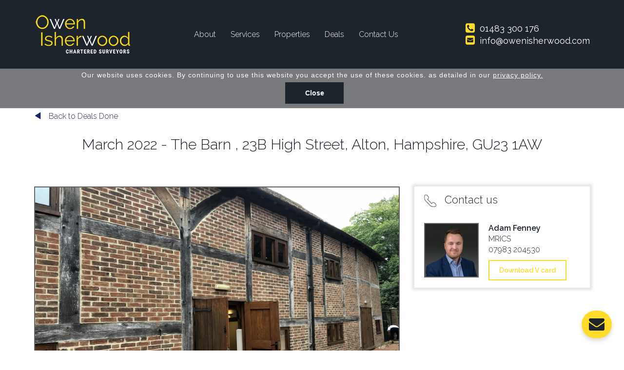

--- FILE ---
content_type: text/html; charset=UTF-8
request_url: https://www.owenisherwood.com/news/march-2022-the-barn-23b-high-street-alton-hampshire-gu23-1aw/578
body_size: 5517
content:
<!DOCTYPE html>
<html lang="en">

<head>
  <meta charset="utf-8">
  <meta http-equiv="X-UA-Compatible" content="IE=edge">
  <meta name="viewport" content="width=device-width, initial-scale=1">

  <title>The Barn , 23B High Street, Alton, Hampshire, GU23 1AW</title>
  <meta name="description" content="This Grade II Listed barn just off the High Street in Alton was successfully let to a nursery operator for a term of 6 years commencing March 2022." />
<!-- Google Tag Manager -->
<script>(function(w,d,s,l,i){w[l]=w[l]||[];w[l].push({'gtm.start':
new Date().getTime(),event:'gtm.js'});var f=d.getElementsByTagName(s)[0],
j=d.createElement(s),dl=l!='dataLayer'?'&l='+l:'';j.async=true;j.src=
'https://www.googletagmanager.com/gtm.js?id='+i+dl;f.parentNode.insertBefore(j,f);
})(window,document,'script','dataLayer','GTM-NTZM6TD');</script>
<!-- End Google Tag Manager -->

  <link rel="apple-touch-icon" sizes="57x57" href="/images/favi/apple-icon-57x57.png">
  <link rel="apple-touch-icon" sizes="60x60" href="/images/favi/apple-icon-60x60.png">
  <link rel="apple-touch-icon" sizes="72x72" href="/images/favi/apple-icon-72x72.png">
  <link rel="apple-touch-icon" sizes="76x76" href="/images/favi/apple-icon-76x76.png">
  <link rel="apple-touch-icon" sizes="114x114" href="/images/favi/apple-icon-114x114.png">
  <link rel="apple-touch-icon" sizes="120x120" href="/images/favi/apple-icon-120x120.png">
  <link rel="apple-touch-icon" sizes="144x144" href="/images/favi/apple-icon-144x144.png">
  <link rel="apple-touch-icon" sizes="152x152" href="/images/favi/apple-icon-152x152.png">
  <link rel="apple-touch-icon" sizes="180x180" href="/images/favi/apple-icon-180x180.png">
  <link rel="icon" type="image/png" sizes="192x192" href="/images/favi/android-icon-192x192.png">
  <link rel="icon" type="image/png" sizes="32x32" href="/images/favi/favicon-32x32.png">
  <link rel="icon" type="image/png" sizes="96x96" href="/images/favi/favicon-96x96.png">
  <link rel="icon" type="image/png" sizes="16x16" href="/images/favi/favicon-16x16.png">
  <link rel="manifest" href="/images/favi/manifest.json">
  <meta name="msapplication-TileColor" content="#ffffff">
  <meta name="msapplication-TileImage" content="/images/favi/ms-icon-144x144.png">
  <meta name="theme-color" content="#ffffff">

  <!-- Google Fonts -->
  <link href="https://fonts.googleapis.com/css2?family=Raleway:wght@300;400;600;700&display=swap" rel="stylesheet">

  <link href="https://maxcdn.bootstrapcdn.com/bootstrap/3.3.7/css/bootstrap.min.css" rel="stylesheet">
  <link href="https://maxcdn.bootstrapcdn.com/font-awesome/4.6.3/css/font-awesome.min.css" rel="stylesheet">
  <link rel="stylesheet"
    href="https://cdnjs.cloudflare.com/ajax/libs/bootstrap-select/1.12.2/css/bootstrap-select.min.css">
  <link href="/style.css" rel="stylesheet">

  <!-- Owl Carousel CSS -->
  <link rel="stylesheet" href="https://cdnjs.cloudflare.com/ajax/libs/OwlCarousel2/2.3.4/assets/owl.carousel.min.css" />
  <!-- Owl Carousel Theme CSS -->
  <link rel="stylesheet"
    href="https://cdnjs.cloudflare.com/ajax/libs/OwlCarousel2/2.3.4/assets/owl.theme.default.min.css" />
  <link href="/css/animate.css" rel="stylesheet">
  <link href="/css/responsive.css" rel="stylesheet">
  <link href="/css/slicknav.css" rel="stylesheet">

  <style>
  /* COUNTER DEV STYLES */

  .stats_wrapper {
    width: 100%;
    background: #1D242C;
  }

  .stats_row {
    display: flex;
    justify-content: space-around;
    width: 100%;
    padding: 45px 0;
  }

  .stats_col {
    text-align: center;
  }

  .stats_col .stat_number {
    display: block;
    color: #ffdc2c;
    font-size: 64px;
    line-height: 1;
    margin-bottom: 5px;
    font-weight: 600;
  }

  .stats_col .stats_text {
    display: block;
    color: #848c92;
    font-size: 18px;
  }

  .stats_col img {
    margin-top: 15px;
  }



  @media only screen and (max-width: 600px) {
    .stats_row {
      flex-direction: column;
      padding: 25px 5;

      gap: 20px
    }
  }

  /* COUNTER DEV STYLES END */
  </style>

  <!-- Google MAP -->
    <script src="https://maps.googleapis.com/maps/api/js?key=AIzaSyDTTRKOi-c91xWiZB0SeJsL_uNaFPboSOA"></script>
<script src="https://www.google.com/recaptcha/api.js" async defer></script>
  <script>
  var myCenter = new google.maps.LatLng(, );

  function initialize() {
    var mapProp = {
      center: myCenter,
      zoom: 15,
      mapTypeId: google.maps.MapTypeId.ROADMAP,
      styles: [{
          "featureType": "landscape",
          "elementType": "geometry",
          "stylers": [{
            "saturation": "-100"
          }]
        },
        {
          "featureType": "poi",
          "elementType": "labels",
          "stylers": [{
            "visibility": "off"
          }]
        },
        {
          "featureType": "poi",
          "elementType": "labels.text.stroke",
          "stylers": [{
            "visibility": "off"
          }]
        },
        {
          "featureType": "road",
          "elementType": "labels.text",
          "stylers": [{
            "color": "#545454"
          }]
        },
        {
          "featureType": "road",
          "elementType": "labels.text.stroke",
          "stylers": [{
            "visibility": "off"
          }]
        },
        {
          "featureType": "road.highway",
          "elementType": "geometry.fill",
          "stylers": [{
              "saturation": "-87"
            },
            {
              "lightness": "-40"
            },
            {
              "color": "#ffffff"
            }
          ]
        },
        {
          "featureType": "road.highway",
          "elementType": "geometry.stroke",
          "stylers": [{
            "visibility": "off"
          }]
        },
        {
          "featureType": "road.highway.controlled_access",
          "elementType": "geometry.fill",
          "stylers": [{
              "color": "#f0f0f0"
            },
            {
              "saturation": "-22"
            },
            {
              "lightness": "-16"
            }
          ]
        },
        {
          "featureType": "road.highway.controlled_access",
          "elementType": "geometry.stroke",
          "stylers": [{
            "visibility": "off"
          }]
        },
        {
          "featureType": "road.highway.controlled_access",
          "elementType": "labels.icon",
          "stylers": [{
            "visibility": "on"
          }]
        },
        {
          "featureType": "road.arterial",
          "elementType": "geometry.stroke",
          "stylers": [{
            "visibility": "off"
          }]
        },
        {
          "featureType": "road.local",
          "elementType": "geometry.stroke",
          "stylers": [{
            "visibility": "off"
          }]
        },
        {
          "featureType": "water",
          "elementType": "geometry.fill",
          "stylers": [{
              "saturation": "-52"
            },
            {
              "hue": "#00e4ff"
            },
            {
              "lightness": "-16"
            }
          ]
        }
      ]
    };

    var map = new google.maps.Map(document.getElementById("googleMap"), mapProp);

    var marker = new google.maps.Marker({
      position: myCenter,
      icon: '/images/google-map-icon.png'
    });

    marker.setMap(map);
  }

  google.maps.event.addDomListener(window, 'load', initialize);
  </script>
  


  <!--[if lt IE 9]>
        <script src="//oss.maxcdn.com/html5shiv/3.7.2/html5shiv.min.js"></script>
        <script src="//oss.maxcdn.com/respond/1.4.2/respond.min.js"></script>
        <![endif]-->

  
  <script type="application/ld+json">
  {
    "@context": "https://schema.org",
    "@type": "RealEstateAgent",
    "name": "Owen Isherwood",
    "image": "https://www.owenisherwood.com/images/logo/logo@2x.png",
    "@id": "",
    "url": "https://www.owenisherwood.com",
    "telephone": "+441483300176",
    "address": {
      "@type": "PostalAddress",
      "streetAddress": "Wey Court, 1, Mary Rd",
      "addressLocality": "Guildford",
      "postalCode": "GU1 4QU",
      "addressCountry": "GB"
    },
    "geo": {
      "@type": "GeoCoordinates",
      "latitude": 51.239491,
      "longitude": -0.578140
    },
    "openingHoursSpecification": {
      "@type": "OpeningHoursSpecification",
      "dayOfWeek": [
        "Monday",
        "Tuesday",
        "Wednesday",
        "Thursday",
        "Friday"
      ],
      "opens": "09:00",
      "closes": "17:30"
    },
    "sameAs": [
      "https://www.facebook.com/owenisherwoodcommercial",
      "https://twitter.com/OwenIsherwood",
	  "https://www.linkedin.com/company/owenisherwood/"
    ]
  }
  </script>
</head>

<body>
<!-- Google Tag Manager (noscript) -->
<noscript><iframe src="https://www.googletagmanager.com/ns.html?id=GTM-NTZM6TD"
height="0" width="0" style="display:none;visibility:hidden"></iframe></noscript>
<!-- End Google Tag Manager (noscript) -->
  <!-- Header Area Starts Here -->
  <div class="header-wrapper">
        <div id="cookies">
      <p>Our website uses cookies. By continuing to use this website you accept the use of these cookies. as detailed in
        our <a href="/privacy">privacy policy.</a>
        <span class="cookie-accept" title="Okay, close"><input class="primary-button" type="button"
            value="Close" /></span>
      </p>
    </div>
        <header>
      <div class="container">
        <div class="row">
          <div class="col-sm-12 d-flex flex-wrap align-items-center justify-content-between">
            <a href="/">
              <div class="header-logo">

              </div>
              <nav class="header-nav">
            </a>
            <ul>

              <li><a href="#">About</a>
                <ul>
                  <li><a href="/about">About</a></li>
                  <li><a href="/team">Meet the Team</a></li>
                </ul>
              </li>
              <li><a href="#">Services</a>
                <ul>
                  <li><a href="/service/commercial-property-agency">Commercial Property Agency</a></li><li><a href="/service/acquisition">Occupier Services</a></li><li><a href="/service/landlord-and-tenant">Landlord & Tenant</a></li><li><a href="/service/valuation">Valuation</a></li><li><a href="/service/property-management">Property Management</a></li>                  <!--<li><a href="/service/commercial-property-agency">Commercial Property Agency</a></li>
											<li><a href="/service/acquisition">Acquisition</a></li>
											<li><a href="/service/landlord-and-tenant">Landlord &amp; Tenant</a></li>
											<li><a href="/service/valuation">Valuation</a></li>-->
                </ul>
              </li>
              <li><a href="/properties">Properties</a>
                <ul>
                  <li><a href="/office-space-guildford">Office Space</a></li>
                  <li><a href="/industrial-warehouses-guildford">Industrial / Warehouses</a></li>
                  <li><a href="/storage-units-guildford">Storage</a></li>
                  <li><a href="/land-for-sale-guildford">Land for Sale</a></li>
                  <li><a href="/investments-for-sale-guildford">Investment Property</a></li>
                  <li><a href="/retail-shops-guildford">Retail</a></li>
                  <li><a href="/properties">All Properties</a></li>

                </ul>
              </li>
              <!--<li><a href="#">Requirements</a>
                <ul>
                  <li><a href="/requirements">Current Requirements</a></li>
                  <li><a href="/register-requirements">Register Requirements</a></li>
                </ul>
              </li>-->
              <li><a href="/news">Deals</a></li>
              <li><a href="/contact">Contact Us</a></li>
            </ul>
            </nav>
            <div class="mobile-email">
              <div class="email-address d-flex flex-wrap align-items-center">
                <a href="tel:01483300176" class="Blondie"><i class="fa fa-phone-square"></i> 01483 300 176</a>
              </div>
              <!--<img src="/images/mobile-icon.png" alt="Mobile" />-->
              <div class="email-address d-flex flex-wrap align-items-center">
                <a href="mailto:info@owenisherwood.com" class="Blondie"><i class="fa fa-envelope-square"></i>
                  info@owenisherwood.com</a>
              </div>
            </div>
          </div>
        </div>
      </div>
    </header>
    <!-- Header Area Ends Here -->
  </div>

  <div class="mobile-menu">
    <ul class="main-menu">
      <li><a href="/">Home</a></li>
      <li><a href="#">About</a>
        <ul>
          <li><a href="/about">About</a></li>
          <li><a href="/team">Meet the Team</a></li>
        </ul>
      </li>
      <li><a href="#">Services</a>
        <ul>
          <li><a href="/service/commercial-property-agency">Commercial Property Agency</a></li><li><a href="/service/acquisition">Acquisition</a></li><li><a href="/service/landlord-and-tenant">Landlord & Tenant</a></li><li><a href="/service/valuation">Valuation</a></li>        </ul>
      </li>
      <li><a href="/properties">Properties</a>
		 <ul>
      <li><a href="/office-space-guildford">Office Space</a></li>
      <li><a href="/industrial-warehouses-guildford">Industrial / Warehouses</a></li>
      <li><a href="/storage-units-guildford">Storage</a></li>
      <li><a href="/land-for-sale-guildford">Land for Sale</a></li>
      <li><a href="/investments-for-sale-guildford">Investment Property</a></li>
      <li><a href="/retail-shops-guildford">Retail</a></li>
      <li><a href="/properties">All Properties</a></li>
		  </ul>
      </li>
      <!--<li><a href="#">Requirements</a>
        <ul>
          <li><a href="/requirements">Current Requirements</a></li>
          <li><a href="/register-requirements">Register Requirements</a></li>
        </ul>
      </li>-->
      <li><a href="/news">Deals</a></li>
      <li><a href="/contact">Contact</a></li>
    </ul>
    <div class="mobile-email d-flex flex-wrap align-items-center justify-content-center">
      <div class="mobile-number d-flex flex-wrap align-items-center">
        <a href="tel:01483300176" class="Blondie"><img src="/images/mobile-icon.png" alt="Mobile" /> 01483 300 176</a>
      </div>
      <div class="email-address d-flex flex-wrap align-items-center">
        <a href="mailto:info@owenisherwood.com" class="Blondie">
          <!-- <i class="fa fa-envelope"></i>  -->info@owenisherwood.com
        </a>
      </div>
    </div>
  </div>		
		
		<!-- Property Page Breadcrumb Section Starts Here -->
		<section class="property-page-breadcrumb">
			<div class="container">
				<div class="row">
					<div class="col-sm-12">
						<a href="/news"><span class="glyphicon glyphicon-play" aria-hidden="true"></span> Back to Deals Done</a>
					</div>
				</div>
			</div>
		</section>
		<!-- Property Page Breadcrumb Section Ends Here -->
		
		
		<!-- Property Page Header Section Starts Here -->
		<section class="news-item-header-section text-center">
			<div class="container">
				<div class="row">
					<div class="col-sm-12">
						<h2 class="heading-h2 text-center">March 2022 - The Barn , 23B High Street, Alton, Hampshire, GU23 1AW</h2>
					</div>
				</div>
			</div>
		</section>
		<!-- Property Page Header Section Ends Here -->
		
		
		<!-- Property Page Body Section Starts Here -->
		<section class="news-item-body-section">
			<div class="container">
				<div class="row">
					<div class="col-sm-7 col-md-8">
						<div class="property-page-body-content">
							
							<div id="property-slider-carousel" class="carousel slide" data-ride="carousel">

							  <!-- Wrapper for slides -->
							  <div class="carousel-inner" role="listbox">
								                                <div class="item active">
                                    <img src="/images/img-8941-154152.jpg" alt="March 2022 - The Barn , 23B High Street, Alton, Hampshire, GU23 1AW">
                                </div>
                                                              
								</div>
														</div>
							                    <div class="property-page-wrapper">
                      
                        <!DOCTYPE html PUBLIC "-//W3C//DTD HTML 4.0 Transitional//EN" "http://www.w3.org/TR/REC-html40/loose.dtd">
<p>This Grade II Listed barn just off the High Street in Alton was successfully let to a nursery operator for a term of 6 years commencing March 2022. Owen Isherwood acted on behalf of the Landlord who was pleased to secure a tenant following a very short marketing period. &nbsp;</p>
               
                    </div>
                    						</div>
					</div>
					
					<div class="col-sm-5 col-md-4">
						<div class="property-page-sidebar">
							<div class="property-page-sidebar-item">
								<div class="property-page-sidebar-header">
									<h3 class="sidebar-heading"><img src="/images/sidebar-phone-icon.png" alt="Mobile Icon" /> Contact us</h3>
								</div>
								 								<div class="property-page-sidebar-body">
									<div class="property-page-sidebar-img">
										<img src="/images/oi-1037-120648.jpg" alt="Adam Fenney">
									</div>		
									<div class="property-page-sidebar-info">
										<p><span class="b600">Adam Fenney</span> <br />
										MRICS<br>07983 204530</p>
										<a href="/vcard/13" target="blank"><button class="secondary-button">Download V card</button></a>
									</div>
									
								</div>
								
															</div>
						
							
							
							
						</div>
					</div>
				</div>
			</div>
		</section>
		<!-- Property Page Body Section Ends Here -->
		
		
		<!--envelope fixed icon-->
<a class="chat-section" href="javascript:void(0)" data-toggle="modal" data-target="#contact-modal">
    <div class="chat-icon"><i class="fa fa-envelope"></i></div>
</a>
<!-- Modal -->
<div class="modal fade" id="contact-modal" tabindex="-1" role="dialog" aria-labelledby="contactModal" aria-hidden="true">
    <div class="modal-dialog modal-dialog-centered" role="document">
        <div class="modal-content">
            <div class="modal-body">
                <h3 class="heading-h2 text-center">Contact Us / Register Requirements</h3>
                <p>Let us know what you are looking for by registering your requirements below and we will be in touch to discuss your needs further. If you can’t find the perfect match with us, we can search the market for you and even negotiate the terms on your behalf by using our <a class="text-underline" href="/service/acquisition">acquisitions service</a>. For anything else, please feel free to get in contact with us.</p>
                <div class="contact-modal-body">
                    <div class="row">
                        <div class="col-md-6 text-center">
                            <a href="/contact" class="btn dark-button">Contact Us</a>
                        </div>
                        <div class="col-md-6  text-center">
                            <a href="/register-requirements" class="btn dark-button">Register Requirements</a>
                        </div>
                    </div>
                </div>
            </div>
            <div class="modal-footer">
                <button type="button" class="btn btn-secondary close-btn-modal" data-dismiss="modal">Close</button>
            </div>
        </div>
    </div>
</div>
<!-- Footer Area Starts Here -->
		<footer>
			<div class="container">
				<div class="row">
					<div class="col-sm-4">
						<ul class="link-list">
							<li><a href="/about">About us</a></li>
							<li><a href="/team">Meet the Team</a></li>
							<li><a href="/properties">Properties</a></li>
							<li><a href="/register-requirements">Register Requirements</a></li>
							<li><a href="/requirements">Current Requirements</a></li>
							<li><a href="/news">Deals Done</a></li>
							<li><a href="/contact">Contact Us</a></li>
						</ul>
					</div>
					<div class="col-sm-4">
						<ul class="link-list">
							<li><a href="/privacy">Privacy Policy</a></li>
							<li><a href="/cookies">Cookie Policy</a></li>
							<li><a href="/office-space-guildford">Office Space</a></li>
							<li><a href="/industrial-warehouses-guildford">Industrial / Warehouses</a></li>
							<li><a href="/storage-units-guildford">Storage</a></li>
							<li><a href="/land-for-sale-guildford">Land for Sale</a></li>
							<li><a href="/investments-for-sale-guildford">Investment Property</a></li>
							<li><a href="/retail-shops-guildford">Retail</a></li>
						</ul>
					</div>
					<div class="col-sm-4">
						<img src="/images/rics-logo.png" class="rics-logo" alt="">

						<a href="tel:01483450115" class="Blondie"><i class="fa fa-phone-square"></i> 01483 300 176</a> 

						 <a href="mailto:info@owenisherwood.com" class="Blondie"><i class="fa fa-envelope-square"></i> info@owenisherwood.com</a>

						<div class="social-icons">
							<a href="https://www.facebook.com/owenisherwoodcommercial" target="_blank"><i class="fa fa-facebook-square"></i></a>
							<a href="https://www.linkedin.com/company/owenisherwood" target="_blank"><i class="fa fa-linkedin-square"></i></a>
							<a href="https://www.instagram.com/owenisherwoodcommerical/" target="_blank"><i class="fa fa-instagram"></i></a>
							<a href="https://twitter.com/OwenIsherwood" target="_blank"><i class="fa fa-twitter-square"></i></a>
						</div>
					</div>
				</div>
			</div>

			<div class="footer-bottom">
				<div class="container">
					<div class="row">
						<div class="col-md-12 text-center">
							&copy; Owen Isherwood 2026. Designed and built by <a href="https://www.impactcreativeservices.co.uk/" target="_blank">Impact</a>
						</div>
					</div>
				</div>
			</div>
		</footer>
		<!-- Footer Area Ends Here -->
		
		
        <script src="https://ajax.googleapis.com/ajax/libs/jquery/1.12.4/jquery.min.js"></script>
        <script src="https://maxcdn.bootstrapcdn.com/bootstrap/3.3.7/js/bootstrap.min.js"></script>
        <script src="https://cdnjs.cloudflare.com/ajax/libs/bootstrap-select/1.12.2/js/bootstrap-select.min.js"></script>
		<script src="/js/jquery.slicknav.min.js"></script>
		<script src="/js/parallaxie.js"></script>
		<script src="/js/wow.min.js"></script>
		<!-- Owl Carousel JS -->
        <script src="https://cdnjs.cloudflare.com/ajax/libs/OwlCarousel2/2.3.4/owl.carousel.min.js"></script>
        <script src="/js/main.js"></script>
		<script src="/js/noty.min.js"></script>


		<script>
			new WOW().init();
		</script>

		
    </body>
</html>







--- FILE ---
content_type: text/css
request_url: https://www.owenisherwood.com/style.css
body_size: 8750
content:
/* Base CSS */
/*old blue: #292f85*/
.alignleft {
    float: left;
    margin-right: 15px;
}
.alignright {
    float: right;
    margin-left: 15px;
}
.aligncenter {
    display: block;
    margin: 0 auto 15px;
}
a:focus { outline: 0 solid }
img {
    max-width: 100%;
}
h1,
h2,
h3,
h4,
h5,
h6 {
    margin: 0 0 15px;
    font-weight: 700;
}
html,
body { height: 100%; }
body {
	font-family: 'Raleway', sans-serif;
	font-weight: 300;
	color: #1D242C;
	font-size: 16px;
	position: relative;
	padding-top: 140px;
}

.align-items-center {
    -webkit-box-align: center !important;
    -ms-flex-align: center !important;
    align-items: center !important;
}
.justify-content-between {
    -webkit-box-pack: justify !important;
    -ms-flex-pack: justify !important;
    justify-content: space-between !important;
}
.flex-wrap {
    -ms-flex-wrap: wrap !important;
    flex-wrap: wrap !important;
}
.d-flex {
    display: -webkit-box !important;
    display: -ms-flexbox !important;
    display: flex !important;
}

.map-n-filter {
	position: relative;
}

.map-n-filter .search-result-header-section {
	position: absolute;
	top: 0;
	left: 0;
	width: 420px;
	height: 100%;
	background: rgba(0,0,0,0.6);
}

.search-result-items {
	width: 66.6666%;
}

.search-result-items .section-header {
	padding: 0 15px;
	margin-bottom: 25px;
}

.google-map-search-page {
	width: 33.3333%;
	height: 100vh;
	position: fixed;
	top: 0;
	right: 0;
}

.google-map-search-page #googleMapSearchPage {
	width: 100%;
	height: 100%;
	z-index: 9;
}

.search-result-header-new {
	background: #333;
}

.search-result-header-new .showcase-area {
	position: initial;
	transform: initial;
	margin: 0 auto;
	max-width: 750px;
	background: none;
}

.search-result-header-new .showcase-area .heading-h2 {
	color: #FFDC2C;
	text-align: center;
	margin-bottom: 15px;
	font-size: 26px;
	font-weight: 300;
}

.d-flex {
    display: -ms-flexbox !important;
    display: flex !important;
}

.flex-wrap {
    -ms-flex-wrap: wrap !important;
    flex-wrap: wrap !important;
}

.justify-content-center {
    -ms-flex-pack: center !important;
    justify-content: center !important;
}

.align-items-center {
    -ms-flex-align: center !important;
    align-items: center !important;
}

.justify-content-between {
    -ms-flex-pack: justify !important;
    justify-content: space-between !important;
}

.font-weight-300 {
	font-weight: 300;
}

.font-size-28 {
	font-size: 28px;
}

.mt--15 {
	margin-top: -15px;
}

#wrapper {
	position: relative;
}

#wrapper:before {
	content: "";
	background: rgba(0,0,0,0.7);
	width: 100%;
	position: absolute;
	z-index: 1000;
	height: 100%;
	opacity: 0;
	visibility: hidden;
	-webkit-transition: all 0.3s;
   -moz-transition: all 0.3s;
    -ms-transition: all 0.3s;
     -o-transition: all 0.3s;
        transition: all 0.3s;
}

#wrapper.active:before {
	opacity: 1;
	visibility: visible;
}

a:hover { text-decoration: none }

/* Remove Chrome Input Field's Unwanted Yellow Background Color */
input:-webkit-autofill, input:-webkit-autofill:hover, input:-webkit-autofill:focus {
    -webkit-box-shadow: 0 0 0px 1000px white inset !important;
}

/* Base Text Bold */
.b600 {
	font-weight: 600;
}

/* Base Headings CSS */
.heading-h2 {
	font-weight: 200;
	margin-bottom: 50px;
    font-size: 30px;
}

.heading-h2 span {
	display: block;
	font-size: 20px;
	font-weight: 600;
	margin-top: 10px;
}

.heading-h3 {
	font-weight: 200;
	margin-bottom: 5px;
	font-size: 22px;
}

.heading-h4 {
    font-weight: 200;
    margin-bottom: 5px;
    font-size: 20px;
}

.heading-h5 {
    font-weight: 400;
    margin-bottom: 5px;
    font-size: 18px;
	
}

.heading-h6 {
    font-weight: 400;
    margin-bottom: 5px;
    font-size: 16px;
}

.osBlue {
	color:#1D242C;
}

.osYellow {
	color:#FFDC2C !important;
}

.contant-form-wrapper a {
	color: #1D242C !important;
	text-decoration: underline;
}

.property-page-body-content table, .property-page-body-content th, .property-page-body-content td {
	font-size:14px;
	border: 1px solid #999;
	border-collapse: collapse;
	
}

.property-page-body-content tr:nth-child(even) {
	background: #faf996;
}

.property-page-body-content table {
	
	margin-bottom:20px;
	width:100%;
	
}
.property-page-body-content th, .property-page-body-content td {
	padding:7px;
	
}

.property-page-body-content ul, .property-page-body-content ol {
	padding-bottom:15px !important;
	padding-left:10px !important;
	
}


.property-page-proterty-item .search-result-item {
	max-width: 360px;
	width: 100%;
	margin: 0 auto 25px;
	padding: 0;
}
.property-page-proterty-item .search-result-item .search-result-item-inner {
	margin: 0;
	height: initial;
}

/* Base Buttons CSS */
.primary-button {
	border-radius: 0;
	margin-top: 10px;
	padding: 12px 0px;
	text-align: center;
	min-width: 120px;
	background: #1D242C;
	font-weight: 600 !important;
	border: none;
	color: #fff;
	font-size: 14px;
	font-weight: 300;
	-webkit-transition: all 0.3s;
   -moz-transition: all 0.3s;
    -ms-transition: all 0.3s;
     -o-transition: all 0.3s;
        transition: all 0.3s;

}

.primary-button:hover {
	background: #FFDC2C;
	color: #1b2665;
}

.secondary-button {
	border-radius: 0;
	margin-top: 10px;
	padding: 12px 35px;
	text-align: center;
	font-weight: 600 !important;
	color: #FFDC2C;
	font-size: 14px;
	font-weight: 300;
	-webkit-transition: all 0.3s;
   -moz-transition: all 0.3s;
    -ms-transition: all 0.3s;
     -o-transition: all 0.3s;
        transition: all 0.3s;
	border: 2px solid #FFDC2C;
	background: transparent;
}

.secondary-button:hover {
	color: #333;
	background: #FFDC2C;
}

.dark-button {
	border-radius: 0;
	margin-top: 10px;
	padding: 12px 35px;
	text-align: center;
	font-weight: 600 !important;
	color: #1D242C;
	font-size: 14px;
	font-weight: 300;
	-webkit-transition: all 0.3s;
   -moz-transition: all 0.3s;
    -ms-transition: all 0.3s;
     -o-transition: all 0.3s;
        transition: all 0.3s;
	border: 2px solid #1D242C;
	background: transparent;
}

.dark-button:hover {
	color: #fff;
	background: #1D242C;
}

.section-header {
	margin-bottom: 50px;
}

a {
	color: #1D242C;
}


/* Header Area CSS */
header {
	background: #1D242C;
	width: 100%;
	z-index: 100000;
	position: fixed;
	top: 0;
	left: 0;
	padding: 30px 0;
	-webkit-transition: 0.3s;
   -moz-transition: 0.3s;
    -ms-transition: 0.3s;
     -o-transition: 0.3s;
        transition: 0.3s;
}

header.active {
	padding: 15px 0;
}


header .header-logo {
    width: 200px;
    height: 81px;
    background: url(images/logo/logo.png) no-repeat;
    background-position: center;
    background-size: 100% 100%;
	margin-right: 30px;
	-webkit-transition: 0.3s;
   -moz-transition: 0.3s;
    -ms-transition: 0.3s;
     -o-transition: 0.3s;
        transition: 0.3s;
}

	
@media  only screen and (-webkit-min-device-pixel-ratio: 1.3),
    only screen and (-o-min-device-pixel-ratio: 13/10),
    only screen and (min-resolution: 120dpi)
    {
        header .header-logo {
		    width: 200px;
		    height: 81px;
		    background: url(images/logo/logo@2x.png) no-repeat;
		    background-position: center;
		    background-size: 100% 100%;
		}
}
	
	
header.active .header-logo {
	width: 150px;
    height: 61px;
}

header .header-nav {
	-webkit-transition: 0.3s;
	-moz-transition: 0.3s;
	-ms-transition: 0.3s;
	-o-transition: 0.3s;
	transition: 0.3s;
}

.header-nav ul {
	margin: 0;
	padding: 0;
	list-style: none;
}

.header-nav ul li {
	float: left;
	position: relative;
}

.header-nav > ul > li:hover ul {
	opacity: 1;
	visibility: visible;
}

.header-nav ul li a {
	color: #ffffff;
	padding: 15px;
	display: block;
	-webkit-transition: background 0.3s;
   -moz-transition: background 0.3s;
    -ms-transition: background 0.3s;
     -o-transition: background 0.3s;
        transition: background 0.3s;
}

.header-nav ul li a:hover {
	color: #FFDC2C;
}

.header-nav > ul > li > ul {
	position: absolute;
	margin: 0;
	padding: 0;
	list-style: none;
	background: #1D242C;
	border-top: 3px solid #eee;
	min-width: 160px;
	z-index: 1000;
	opacity: 0;
	visibility: hidden;
	-webkit-transition: opacity 0.3s;
   -moz-transition: opacity 0.3s;
    -ms-transition: opacity 0.3s;
     -o-transition: opacity 0.3s;
        transition: opacity 0.3s;
}

.header-nav > ul > li > ul > li {
	float: initial;
}

.header-nav > ul > li > ul > li > a {
	display: block;
}

.header-nav > ul > li > ul > li > a:hover {
	background: #11151a;
}

.header-dropdown-section {
	position: absolute;
	width: 100%;
	background: #fff;
	z-index: 10000;
	margin-top: -1px;
}

.header-nav-dropdown {
	list-style: none;
	margin: 0;
	padding: 0;
	text-align: center;
}

.header-nav-dropdown li {
	display: inline-block;
}

.header-nav-dropdown li a {
	padding: 15px 25px;
	display: block;
	color: #4d4e52;
}

.header-nav-dropdown li a:hover {
	text-decoration: underline;
}

.slicknav_menu {
	display:none;
	background: #1D242C !important;
}

.slicknav_menutxt {
	display: none !important;
}

.slicknav_menu .slicknav_icon {
    margin: 0 !important;
}

.slicknav_menu .slicknav_icon-bar {
    background-color: #1D242C !important;
}

.slicknav_btn {
	margin: 10px;
}

.slicknav_btn {
    background-color: #FFDC2C !important;
}

header .mobile-email {
	margin-left: 15px;
	font-weight: 400;
	color: #ffffff;
	font-size: 18px;
	-webkit-transition: 0.3s;
	-moz-transition: 0.3s;
	-ms-transition: 0.3s;
	-o-transition: 0.3s;
	transition: 0.3s;
}

.mobile-email .mobile-number img {
	margin-right: 5px;
	width: 15px;
}

.mobile-email .email-address {
	margin-left: 25px;
}

.mobile-email a {
	color: #ffffff;
	margin-right: 15px;
	-webkit-transition: 0.3s;
	-moz-transition: 0.3s;
	-ms-transition: 0.3s;
	-o-transition: 0.3s;
	transition: 0.3s;
}

.mobile-email a:hover {
	color: #FFDC2C;
}

.mobile-email a i {
	font-size: 22px;
	color: #FFDC2C;
	margin-right: 5px;
}

.mobile-email a:last-of-type {
	margin-right: 0;
}

.mobile-menu {
	display: none;
	overflow: hidden;
}

/* Welcome Slider Section CSS */
.welcome-slider-section {
	position: relative;
	background-image: url(images/Slide---10-172652.jpg);
	background-size: cover;
	background-position: center;
}

.welcome-slider-section .spa-image {
	position: absolute;
	top: 0%;
	right: 5%;
	width: 12.5rem;
	box-shadow: 2px 0px 5px 0px rgb(0 0 0 / 0.8);
}

.welcome-slider-section .spa-image-mobile {
	display: none;
}

.welcome-slider-section:before {
	content: "";
	position: absolute;
	left: 0;
	right: 0;
	width: 100%;
	height: 100%;
	background: rgba(0, 0, 0, 0.4);
}

.welcome-slider-section .showcase-area {
	background: none;
	position: relative;
	top: initial;
	left: initial;
	transform: initial;
	margin: 0 auto;
	padding: 140px 0 150px;
}

.welcome-slider-section .showcase-area:after {
	content: "";
	display: block;
	clear: both;
}

.welcome-slider-section .carousel, .welcome-slider-section .carousel-inner, .welcome-slider-section .carousel-inner > .item, .slider-item  {
    height: 100%;
}



.slider-item img {
	display: none;
}

.carousel-inner > .item > img {
	height: calc(100vh - 110px);
	width: 100%;
}

.carousel-indicators li {
    display: inline-block;
    width: 18px;
    height: 18px;
    margin: 2px;
    text-indent: 0;
    cursor: pointer;
    border: none;
    border-radius: 35%;
    background-color: #ffffff;  
}
.carousel-indicators .active {
    width: 18px;
    height: 18px;
    margin: 2px;
    background-color: #FFDC2C;
}

.carousel-indicators {
    bottom: 0px;
    display: none;
}

.showcase-area {
	max-width: 650px;
	width: 100%;
	padding: 20px;
	background: rgba(0, 0, 0, 0.5);
	position: absolute;
	top: 150px;
	left: 50%;
	transform: translateX(-50%);
}

.showcase-area h2 {
	color: #FFDC2C;
	text-align: center;
	font-weight: 300;
	margin-top: 15px;
	margin-bottom: 35px;
	font-size: 26px;
}

.showcase-area h2 img {
	width: 35px;
	margin-right: 6px;
	margin-top: -3px;
}

.rics-logo {
	max-width: 150px;
	width: 100%;
	margin-top: 30px;
}

.desktop-search-bar:after {
	content: "";
	display: block;
	clear: both;
}

.search-bar {
	width: 100%;
}

.search-bar:after {
	content: "";
	display: block;
	clear: both;
}

.search-box {
	width: 90%;
	padding: 12px 14px;
	margin: 0;
	list-style: none;
	float: left;
	height: 55px;
	background: #1D242C;
	color: #fff;
	font-size: 14px;
}

.map-n-filter .search-box {
	width: 100%;
	padding: 12px 10px;
	margin: 0;
	list-style: none;
	float: left;
	background: #1D242C;
	color: #fff;
	font-size: 14px;
}

.search-box > li {
	float: left;
}

.map-n-filter .search-box > li {
	float: left;
	width: 50%;
	padding: 0 10px !important;
}

.search-box label {
	margin-bottom: 0px;
}

.search-box > li:first-child, .search-box > li:nth-child(4) {
	padding: 5px 5px 0px 0px;
}

.search-box > li:nth-child(3) {
	max-width: 220px;
	width: 100%;
	margin-right: 10px;
	padding: 4px 10px 4px 10px;
	border-right: 1px solid #4d4e52;
	border-left: 1px solid #4d4e52;
}

.search-box.search-box-home > li:nth-child(3) {
	border-right: none;
}

.map-n-filter .search-box > li:first-child {
	padding: 0;
	border-right: 1px solid #4d4e52;
}

.map-n-filter .search-box > li:first-child input {
	border: none;
	width: 100%;
	background: #1D242C;
	color: #fff;
	padding: 5px;
	border: 1px solid rgba(255,255,255,0.2);
}

.map-n-filter .search-box > li:nth-child(2) span {
	margin-right: 15px;
}

.search-box > li .bootstrap-select > .dropdown-toggle {
	height: 32px;
	background: #1D242C;
	color: #fff;
}

.search-box > li:nth-child(3) input {
	border: none;
	width: 100%;
	background: #1D242C;
	color: #fff;
}

.search-box > li:nth-child(3) input::-webkit-input-placeholder { /* Chrome/Opera/Safari */
  opacity: 0.8;
}

.search-box > li:nth-child(3) input::-moz-placeholder { /* Firefox 19+ */
  opacity: 0.8;
}

.search-box > li:nth-child(3) input:-ms-input-placeholder { /* IE 10+ */
  opacity: 0.8;
}

.search-box > li:nth-child(3) input:-moz-placeholder { /* Firefox 18- */
  opacity: 0.8;
}

.search-button {
	width: 10%;
	height: 55px;
	float: left;
	background: #FFDC2C;
	border: none;
	-webkit-transition: background 0.3s;
   -moz-transition: background 0.3s;
    -ms-transition: background 0.3s;
     -o-transition: background 0.3s;
        transition: background 0.3s;
}

.map-n-filter .search-button {
	width: 50%;
	float: initial;
	margin: 0 auto;
}

.search-button:hover {
	cursor: pointer;
	background: #d39b10;
}

.mobile-search-bar {
	display: none;
}

.switch {
  position: relative;
  display: inline-block;
  width: 60px;
  height: 28px;
}

.switch input {display:none;}

.slider {
  position: absolute;
  cursor: pointer;
  top: 0;
  left: 0;
  right: 0;
  bottom: 0;
  background-color: #1b2665;
  -webkit-transition: .4s;
  transition: .4s;
}

.slider:before {
  position: absolute;
  content: "";
  height: 20px;
  width: 20px;
  left: 4px;
  bottom: 4px;
  background-color: white;
  -webkit-transition: .4s;
  transition: .4s;
}

input:checked + .slider {
  background-color: #2196F3;
}

input:focus + .slider {
  box-shadow: 0 0 1px #2196F3;
}

input:checked + .slider:before {
  -webkit-transform: translateX(30px);
  -ms-transform: translateX(30px);
  transform: translateX(30px);
}

.advanced-search {
	color: #FFDC2C;
	margin-top: 20px;
	text-align: center;
	display: block;
	text-decoration: underline;
	-webkit-transition: background 0.3s;
   -moz-transition: background 0.3s;
    -ms-transition: background 0.3s;
     -o-transition: background 0.3s;
        transition: background 0.3s;

}

.advanced-search:hover {
	color: #d39b10;
	cursor: pointer;
	text-decoration: underline;
}

.slider.round {
  border-radius: 34px;
}

.slider.round:before {
  border-radius: 50%;
}

.welcome-slider-section .fa-angle-double-down {
	position: absolute;
	bottom: 50px;
	left: 50%;
	font-size: 60px;
	margin-left: -19px;
	color: #FFDC2C;
}

/* Welcome Message Section CSS */
.welcome-message-section {
	padding: 100px 0px;
	background: #ffffff;
}

.welcome-message-section h1 img, .welcome-message-section h2 img {
	width: 32px;
	margin-right: 20px;
	margin-top: -5px;
}

.welcome-message-section .heading-h2 {
	margin-bottom: 50px;
}

.welcome-message-section p {
	padding: 0px 150px;
	line-height: 1.7em;
}

.carousel-control {
	color: #FFDC2C;
	font-size: 50px;
}

.carousel-control:hover, .carousel-control:active, .carousel-control:focus {
	color: #FFDC2C;
}


/* Featured Services Section CSS */
.featured-services-section {
	padding: 40px 0px;
	text-align: center;
	background: url(images/featured-services-bg.jpg);
	background-repeat: no-repeat;
	background-size: 100% 100%;
	background-position: center;
}

.featured-services-section h2 {
	margin-bottom: 40px;
}

.featured-services-section h2 img {
	width: 35px;
	margin-right: 15px;
	margin-top: -6px;
}


.featured-title {
	margin-bottom: 5px;
	font-weight: 600;
}

.featured-services-section .featured-title {
	min-height: 40px;
}

/* View All Services Section CSS */
.view-all-services-section {
	background: #1b2665;
	padding: 50px 0 20px;
	color: #ffffff;
	position: relative;
}

.view-all-services-section:before {
	content: "";
	position: absolute;
	top: 0;
	left: 0;
	width: 100%;
	height: 100%;
	background: rgba(27,38,101,0.8);
}

.view-all-services-section h2 img {
	margin-right: 15px;
	margin-top: -2px;
}

.view-all-services-section h2 button {
	margin-top: 0px;
	vertical-align: middle;
	margin-left: 30px;
}

/* Featured Properties Section CSS */
.featured-properties-section {
	padding: 100px 0px; 
	background: #F0F4F7;
}

.featured-properties-section h2 img {
	width: 35px;
	margin-right: 5px;
	margin-top: -6px;
}

.featured-properties-section .featured-item {
	height: 100%;
	background: #1D242C;
}

.featured-properties-section .featured-item .image-box {
	width: 100%;
	height: 190px;
	background-size: cover;
	background-position: center;
}

.featured-properties-section .featured-item:hover .featured-item-overlay {
	opacity: 1;
	visibility: visible;
}

.featured-item-overlay {
	position: absolute;
	top: 0;
	left: 0;
	width: 100%;
	height: 100%;
	background: rgba(56, 56, 57, 0.7);
	text-align: center;
	padding: 30px;
	z-index: 1;
	opacity: 0;
	visibility: hidden;
	transition: 0.3s;
}

.featured-item-overlay-h1 {
	font-size: 20px;
	font-weight: 600;
	color: #ffffff;
	margin-bottom: 15px;
	text-align: left;
}

.featured-item-overlay-h2 {
	font-size: 22px;
	color: #ffffff;
	font-weight: 200;
	margin-bottom: 25px;
}

.featured-item-overlay p {
	color: #ffffff;
	text-align: left;
}

.featured-item-overlay-list {
	margin: 0;
	padding: 0;
	list-style: none;
	color: #ffffff;
	text-align: left;
	line-height: 1.2em;
}

.featured-item-overlay-list li {
	padding-left: 12px;
	margin-bottom: 4px;
}

.featured-item-overlay-list i.fa {
	font-size: 8px;
	color: #FFDC2C;
	position: absolute;
	margin-left: -12px;
	margin-top: 7px;
}

.featured-item-overlay a {
	position: absolute;
	left: 50%;
	bottom: 0;
	transform: translate(-50%, -50%);
}


.featured-properties-section .owl-stage {
	display: flex;
}

.featured-properties-section .owl-stage .owl-item {
	box-shadow: 0 0 5px 5px rgba(0,0,0,0.1);
	margin-bottom: 5px;
}

.featured-properties-section .featured-item .contents {
	padding: 2rem;
	color: white;
}


/* Deals Section Section CSS */
.deals-section {
	padding: 100px 0px; 
	background: #F0F4F7;
}

.news-body-section.deals-section {
	background: #fff;
}

.deals-section .deal-item {
	background: #1D242C;
	height: 100%;
	position: relative;
	box-shadow: 0 0 5px 5px rgba(0,0,0,0.1);
}

.deals-section .deal-item .image-box {
	width: 100%;
	height: 190px;
	background-size: cover;
	background-position: center;
}

.deals-section .deal-item:hover .deal-item-overlay {
	opacity: 1;
	visibility: visible;
}

.deal-item-overlay {
	color: #fff;
	position: absolute;
	top: 0;
	left: 0;
	width: 100%;
	height: 100%;
	background: rgba(56, 56, 57, 0.7);
	text-align: center;
	padding: 30px;
	z-index: 1;
	opacity: 0;
	visibility: hidden;
	transition: 0.3s;
}

.deal-item-overlay-h1 {
	font-size: 20px;
	font-weight: 600;
	color: #ffffff;
	margin-bottom: 15px;
	text-align: left;
}

.deal-item-overlay-h2 {
	font-size: 22px;
	color: #ffffff;
	font-weight: 200;
	margin-bottom: 25px;
}

.deal-item-overlay p {
	color: #ffffff;
	text-align: left;
}

.deal-item-overlay-list {
	margin: 0;
	padding: 0;
	list-style: none;
	color: #ffffff;
	text-align: left;
	line-height: 1.2em;
}

.deal-item-overlay-list li {
	padding-left: 12px;
	margin-bottom: 4px;
}

.deal-item-overlay-list i.fa {
	font-size: 8px;
	color: #FFDC2C;
	position: absolute;
	margin-left: -12px;
	margin-top: 7px;
}

.deal-item-overlay a {
	position: absolute;
	left: 50%;
	bottom: 0;
	transform: translate(-50%, -50%);
}

.deals-section .deal-item .contents {
	padding: 2rem;
	color: white;
}

.deals-section .secondary-button.dark {
	margin-top: 50px;
	border-color: #1D242C;
	color: #1D242C;
}

.deals-section .secondary-button.dark:hover {
	background: #1D242C;
	color: #fff;
}


/* Latest News And Latest Property Section CSS */
.latest-news-and-latest-property-section {
	position: relative;
	z-index: 9;
	background: #bcbcbd;
	width: 100%;
}

/*
.latest-news-and-latest-property-section > div > div > div:first-child {
	border-right: 2px solid #ffffff;
}

.latest-news-and-latest-property-section > div > div > div:last-child {
	border-left: 2px solid #ffffff;
}
*/

.latest-news-and-latest-property-section::before {
    content: "";
    position: absolute;
    z-index: -1;
    right: 50%;
    bottom: 0;
    top: 0;
    left: 0;
    background: #eeeeee;
}

.latest-news-wrapper {
	padding: 40px 0 30px;
}

.latest-news-wrapper h2 img {
	width: 35px;
	margin-right: 5px;
	margin-top: -6px;
}

.latest-property-wrapper {
	padding: 40px 0 30px;
	text-align: center;
}

.latest-property-wrapper h2 img {
	width: 35px;
	margin-right: 5px;
	margin-top: -6px;
}


/* Services Section */
#services-section {
	padding: 100px 0px;
}

#services-section .service-item {
	text-align: center;
}

#services-section .service-item .icon {
	border: 2px solid #1D242C;
	border-radius: 50%;
	width: 100px;
	height: 100px;
	margin: 0 auto 25px;
	padding: 15px;
}

#services-section .service-item img {
	width: 100px;
	margin-bottom: 25px;
}

#services-section .service-item h3 {
	min-height: 52px;
}

#services-section .service-item p {
	min-height: 92px;
}


/* Footer CSS */
footer {
	background: #1D242C;
	color: #ffffff;
	padding: 50px 0 20px;
	font-size: 16px;
	position: relative;
	z-index: 1;
}

footer .rics-logo {
	margin: 0 0 25px;
	display: block;
}

footer .Blondie {
	font-size: 18px;
	margin-bottom: 25px;
	display: block;
}

footer .Blondie img {
    margin-right: 5px;
    width: 15px;
}

footer .social-icons a {
    margin-right: 15px;
    font-size: 45px;
	color: #FFDC2C;
}

footer .social-icons a:last-child {
    margin-right: 0;
}

#wrapper {
    position: relative;
    min-height:100%;
}

footer p {
	margin: 5px;
	font-size: 12px;
	float: left;
}

footer p.second-p {
	margin-left: 25px;
}

footer .link-list {
	list-style: none;
	margin: 0;
	padding: 0;
}

footer .link-list li {
	margin-bottom: 8px;
}

footer .footer-bottom {
	margin-top: 15px;
	padding-top: 15px;
	border-top: 1px solid rgba(255,255,255,0.1);
	font-size: 14px;
}

.footer-navigation-wrapper {
	float: right;
}

.footer-navigation-wrapper.bottom {
	margin-right: 55px;
}

.footer-navigation-wrapper ul {
	float: left;
	margin-right: 35px;
	padding: 0;
	list-style: none;
	margin-bottom: 0px;
}

.footer-navigation-wrapper ul li {
	float: left;
}

footer a {
	color: #ffffff;
	-webkit-transition: color 0.3s;
   -moz-transition: color 0.3s;
    -ms-transition: color 0.3s;
     -o-transition: color 0.3s;
        transition: color 0.3s;
}

footer a:hover {
	color: #FFDC2C;
}

.footer-navigation-wrapper ul li a {
	color: #ffffff;
	font-size: 12px;
	padding: 5px;
	display: block;
	-webkit-transition: color 0.3s;
   -moz-transition: color 0.3s;
    -ms-transition: color 0.3s;
     -o-transition: color 0.3s;
        transition: color 0.3s;
}

.footer-navigation-wrapper i.fa {
	font-size: 20px;
}

.footer-navigation-wrapper ul li a:hover {
	color: #FFDC2C;
}

.footer-navigation-wrapper ul:last-child {
	margin-right: 0px;
}


/* Team Page CSS */
.team-page-header-section {
	padding: 50px 0px;
	background: #333;
}

.team-page-header-section p {
    padding: 0px 80px;
    line-height: 2em;
	text-align: center;
	color: #ffffff;
}

.team-page-header-section .heading-h2 {
    color: #FFDC2C;
    font-size: 30px;
    margin-bottom: 0;
}

.team-page-body-section {
	padding: 50px 0;
}

.team-page-body-section p {
	font-weight: 400;
}

.team-page-body-section .team-members {
	padding-top: 60px;
}

.team-page-body-section hr {
	margin-bottom: 30px;
	border-top: 2px solid #FFDC2C;
}

.team-member-wrapper {
	padding: 20px;
	display: inline-block;
	width: 100%;
}

.team-member-top {
    display: inline-block;
    width: 100%;
}

.team-member-img {
	
}

.requirement-img {
	float: left;
	max-width:500px;
	width: 100%;
	margin-top: 52px;
	border: 2px solid #666666;
	-webkit-transition: all 0.3s;
   -moz-transition: all 0.3s;
    -ms-transition: all 0.3s;
     -o-transition: all 0.3s;
        transition: all 0.3s;
}

.requirement-img:hover {
	cursor: pointer;
	border: 2px solid #FFDC2C;
}

.team-member {
	background: #fff;
	max-width: 320px;
	min-height: 440px;
	margin: 0 auto 100px;
	padding: 0 25px 25px;
	display: inline-block;
	width: 100%;
	text-align: center;
	box-shadow: 0 0 5px 5px rgba(0,0,0,0.1);
}

.team-member .image-box {
	max-width: 180px;
	border-radius: 50%;
	overflow: hidden;
	margin: -60px auto 25px;
}

.team-member-top-info {
	line-height: 2em;
}

.team-member-top-info .name {
	font-size: 20px;
}

.team-member-top-info p {
	margin: -5px 0px 13px 0px;
}

.team-member-top-info .secondary-button {
	padding: 12px 20px;
}

.team-member-desc {
	line-height: 2em;
}

/* Contact Page CSS */

.contact-page-map-form-section {
	padding: 50px 0;
}

.contact-map {
	height: 400px;
	margin-bottom: 50px;
}

.contact-map img {
	height: 332px;
	width: 100%;
}

.contant-form-wrapper {
	display: inline-block;
	width: calc(100% - 30px);
	margin: 0 15px;
	padding: 15px;
	box-shadow: 0 0 5px 5px rgba(0,0,0,0.1);
}

.contant-form-wrapper a {
	color: #ffffff;
}

.contant-form-wrapper h3 {
	font-weight: 400;
}

.contact-form {
	padding: 10px 30px 30px 0;
	color: #ffffff;
	line-height: 2em;
}

.contact-form-left {
	width: 50%;
	float: left;
	padding-right: 10px;
}

.contact-form-right {
	width: 50%;
	float: left;
	padding-left: 10px;
}

.contact-form input, .contact-form button {
	height: 40px;
	border: none;
	width: 100%;
}

.contact-form input {
	height: 40px;
	border: none;
	width: 100%;
	padding: 5px 10px;
	border: 1px solid #1D242C;
	color: #1D242C;
}

.contact-form button {
	margin-top: -5px;
	background: #FFDC2C;
	color: #1D242C;
	-webkit-transition: all 0.3s;
   -moz-transition: all 0.3s;
    -ms-transition: all 0.3s;
     -o-transition: all 0.3s;
        transition: all 0.3s;
}

.contact-form button:hover {
	background: #E0BB00;
	color: #1D242C;
}

.error {
	color: #cc0000 !important;
	font-weight:600;
}

.contact-form textarea {
	height: 89px; 
	border: none;
	width: 100%;
	color: #1D242C;
	padding: 5px 10px;
	resize: none;
	border: 1px solid #1D242C;
}

.contact-form ::-webkit-input-placeholder { /* Chrome/Opera/Safari */
  color: #1D242C;
  opacity: 1;
}

.contact-form ::-moz-placeholder { /* Firefox 19+ */
  color: #1D242C;
  opacity: 1;
}

.contact-form :-ms-input-placeholder { /* IE 10+ */
  color: #1D242C;
  opacity: 1;
}

.contact-form :-moz-placeholder { /* Firefox 18- */
  color: #1D242C;
  opacity: 1;
}

/* Property Page CSS */
.property-page-header-section {
	padding: 25px 0px 50px;
}

.property-page-header-section .heading-h2 {
    margin-bottom: 20px;
    font-size: 30px;
}

.property-page-header-section .secondary-button {
	padding: 12px 60px;
	margin-top: 0;
}

.property-page-breadcrumb {
	padding: 5px;
}

.property-page-breadcrumb a {
	color: #1b2665;
}

.property-page-breadcrumb span.glyphicon {
	margin-right: 10px;
	transform: rotateY(180deg);
}

.property-page-header-list {
	font-weight: 600;
	list-style: none;
	margin: 0px 0px 20px 0px;
	padding: 0;
}

.property-page-header-list li {
	padding: 0px 15px;
	text-align: center;
	display: inline;
}

.property-page-header-list li i {
	font-size: 10px;
}

.property-page-body-section {
	padding: 0 0 50px;
}

#property-slider-carousel {
	margin-bottom: 30px;
}

#property-slider-carousel .carousel-inner img {
	width: 100%;
	height: 470px;
	border: 2px solid #666666;
}

#property-slider-carousel .carousel-control {
	display: none;
}

#property-slider-carousel:hover .carousel-control {
	display: block;
}

.property-page-wrapper ul {
	margin: 0;
	padding: 0;
	list-style: none;
}

.property-page-wrapper ul li {
	padding-left: 15px;
	position: relative;
}

.property-page-wrapper ul i.fa {
	font-size: 10px;
	color: #FFDC2C;
	position: absolute;
	top: 0;
	left: 0;
	margin-top: 4px;
}

.property-page-wrapper {
	margin-bottom: 50px;
}

.property-page-sidebar-header {
	padding: 15px 20px;
}

.property-page-sidebar-header img {
	margin-right: 10px;
}

.sidebar-heading {
	font-size: 22px;
	font-weight: 200;
	margin: 0;
}

.property-page-sidebar-body {
	padding: 15px 20px;
	overflow: hidden;
	margin-top: 2px;
}

.property-page-sidebar-item {
	margin-bottom: 25px;
	box-shadow: 0 0 5px 5px rgba(0,0,0,0.1);
}

.property-page-sidebar-img {
	float: left;
	width: 35%;
}

.property-page-sidebar-img img {
	width: 100%;
	border: 2px solid #666666;
}

.property-page-sidebar-info {
	padding-left: 20px;
	width: 65%;
	float: left;
}
.property-page-sidebar-info a{
	font-size: 15px;
}
.property-page-sidebar-info .secondary-button {
	padding: 9px 20px;
	margin-top: 0px;
}

.property-page-sidebar-btn {
	border: none;
	background: #87888a;
	color: #ffffff;
	padding: 15px;
	display: block;
	width: 100%;
	text-align: center;
}

.property-page-sidebar-map {
	width: 100%;
	height: 280px;
}

/* Text Page CSS */
.text-page-header-section {
	padding: 60px 0px 170px;
	background: url(images/search-result-heading-bg-2.jpg);
	background-position: center;
	background-size: 100% 100%;
}

.text-page-header-section .heading-h2 {
    color: #FFDC2C;
    font-size: 30px !important;
}

.text-page-header-section p {
	padding: 0px 80px;
	line-height: 2em;
}

.text-page-body-section {
	padding: 100px 0;
}

.text-page-body-section p {
	padding: 0px 80px;
	font-weight: 400;
}

/* Search Result CSS */

.search-showcase-area {
	background: #333;
}

.search-showcase-area .search-showcase-inner {
	max-width: 750px;
	width: 100%;
	padding: 15px;
	margin: 0 auto 15px;
}

.map-n-filter .search-showcase-area {
	padding: 25px 15px;
}

.search-showcase-area h2 {
	color: #FFDC2C;
	text-align: center;
	margin-bottom: 15px;
	font-size: 26px;
	font-weight: 300;
}

.search-showcase-area h2 img {
    width: 35px;
	margin-right: 6px;
	margin-top: -6px;
}

.search-select-options {
	float: left;
	margin-top: 30px;
	width: 100%;
}

.map-n-filter .search-select-options {
	margin-top: 25px;
}

.search-select-options-bottom {
	margin: 0;
	padding: 0;
	list-style: none;
}

.map-n-filter .search-select-options-bottom {
	margin-left: -10px;
	margin-right: -10px;
}

.search-select-options-bottom .btn-default {
	font-weight: 300;
}

.search-select-options-bottom > li {
	width: 20%;
	float: left;
	padding-right: 15px;
}

.map-n-filter .search-select-options-bottom > li {
	width: 50%;
	margin-bottom: 25px;
	padding: 0 10px;
}

.search-select-options-bottom > li:last-child {
	padding-right: 0px;
}

.map-n-filter .search-select-options-bottom > li:last-child {
	padding-right: 10px;
}

.search-select-options-label {
	float: left;
	color: #ffffff;
	margin-bottom: 5px;
	font-size: 11px;
}

.map-n-filter .search-select-options-label {
	font-size: 14px;
}

.bootstrap-select:not([class*="col-"]):not([class*="form-control"]):not(.input-group-btn) {
	width: 100%;
}

.bootstrap-select > .dropdown-toggle {
	height: 50px;
	border: none;
	border-radius: 0;
	background: #1D242C;
	color: #fff;
}

.search-result-body-section.has-padding {
	padding: 50px 0;
}

.search-result-body-section .button-primary-enquireForm {
	-webkit-transition: color 0.3s;
   -moz-transition: color 0.3s;
    -ms-transition: color 0.3s;
     -o-transition: color 0.3s;
        transition: color 0.3s;
}

.search-result-body-section .button-primary-enquireForm:hover {
	cursor: pointer;
	color: #e9c402;
}

.search-result-body-section .heading-h2 {
	margin-bottom: 10px;
}

.search-result-item {
	width: 33.3333%;
	padding: 0 15px;
	margin-bottom: 30px;
}

.search-result-item-inner {
	height: 100%;
	position: relative;
	background: #1D242C;
	box-shadow: 0 0 5px 5px rgba(0,0,0,0.1);
}

.search-result-item-inner .image-box {
	width: 100%;
	height: 190px;
	background-size: cover;
	background-position: center;
}

.search-result-item-footer {
	width: 100%;
	padding: 10px 15px;
	text-align: left;
	min-height: 90px;
	color: white;
}

.search-result-item-footer p {
	margin-bottom: 0px;
	text-align: center;
}

.search-result-item-inner:hover .search-result-item-overlay {
	opacity: 1;
	visibility: visible;
}

.search-result-item-overlay {
	position: absolute;
	top: 0;
	left: 0;
	width: 100%;
	height: 100%;
	background: rgba(56, 56, 57, 0.8);
	text-align: center;
	padding: 30px;
	opacity: 0;
	visibility: hidden;
	z-index: 1;
	transition: 0.3s;
	cursor: pointer;
}

.search-result-item-overlay-h1 {
	font-size: 20px;
	font-weight: 600;
	color: #ffffff;
	margin-bottom: 15px;
	text-align: left;
}

.search-result-item-overlay-h2 {
	font-size: 22px;
	color: #ffffff;
	font-weight: 200;
	margin-bottom: 25px;
}

.search-result-item-overlay p {
	color: #ffffff;
	text-align: left;
}

.search-result-item-overlay-list {
	margin: 0;
	padding: 0;
	list-style: none;
	color: #ffffff;
	text-align: left;
	line-height: 1.2em;
}

.search-result-item-overlay-list li {
	padding-left: 12px;
	margin-bottom: 4px;
}

.search-result-item-overlay-list i.fa {
	font-size: 8px;
	color: #FFDC2C;
	position: absolute;
	margin-left: -12px;
	margin-top: 7px;
}

.search-result-item-overlay a {
	position: absolute;
	left: 50%;
	bottom: 0;
	transform: translate(-50%, -50%);
}

.search-item-header {
    width: 100%;
    padding: 10px;
    background: rgba(56, 56, 57, 0.8);
    text-align: center;
    min-height: 30px;
    position: absolute;
    top: 0;
    left: 0;
    z-index: 1;
}

.search-item-header h4 {
	color: #FFDC2C;
    margin: 0;
}

.load-button-wrapper {
	margin-top: 50px;
}

.load-button-wrapper span {
	font-size: 30px;
	margin-right: 25px;
	font-weight: 200;
}

/* Newa CSS */
.news-header-section {
	padding: 50px 0;
	background: #333;
}

.news-header-section h2 {
	color: #FFDC2C;
	margin-bottom: 0;
}

.news-body-section {
	padding: 50px 0px;
}

.news-body-section .deal-item {
	margin-bottom: 30px;
	height: calc(100% - 30px);
}

.news-item-header-section {
	padding: 25px 0px 50px;
}

.news-item-header-section .heading-h2 {
    margin-bottom: 20px;
    font-size: 30px;
}

.news-item-body-section {
	padding: 0 0 50px;
}


/* Services Page */
.service-page-header-section {
	padding: 60px 0px 170px;
	background: url(images/search-result-heading-bg-2.jpg);
	background-position: center;
	background-size: 100% 100%;
}

.service-page-header-section .heading-h2 {
    color: #FFDC2C;
    font-size: 30px;
}

.service-page-body-section {
	margin-top: -100px;
	padding: 0 0 100px;
}

.service-page-body-section p {
	padding: 0px 80px;
	font-weight: 400;
}



.showcase-area-service-page {
	width: 100%;
	position: absolute;
	top: 50%;
	left: 50%;
	transform: translate(-50%, -50%);
}

.showcase-area-service-page .heading-h2 {
    color: #FFDC2C;
    text-align: center;
    font-weight: 300;
    margin: 0;
    font-size: 26px;
}

.showcase-area-service-page .heading-h2 img {
	width: 35px;
	margin-right: 15px;
	margin-top: -6px;
}

.service-page-body-big-section {
	padding: 50px 0;
}

.service-page-body-big-section h1 {
	font-size: 24px;
	font-weight: 400;
	text-align: center;
}

.service-page-body-big-section .panel-heading {
	padding: 0;
}

.service-page-body-big-section .panel-heading a {
	padding: 10px 15px;
	display: block;
}

.service-page-body-big-section .panel-heading a:focus {
	text-decoration: none;
}

.service-page-body-big-section .panel-heading a span {
	float: right;
}

.service-page-body-big-section .panel-heading a span i {
	-webkit-text-stroke: 4px white;
}

.service-page-body-big-section .panel-default > .panel-heading {
	background-color: transparent;
	border-bottom: 1px solid #ddd;
}

.service-page-body-big-section .panel {
	border: none;
	box-shadow: inherit;
}

.service-page-body-big-section .panel-group .panel-heading + .panel-collapse > .panel-body {
	border: none;
}

.service-page-body-big-section .panel-heading a span {
	-webkit-transition: all 0.3s;
   -moz-transition: all 0.3s;
    -ms-transition: all 0.3s;
     -o-transition: all 0.3s;
        transition: all 0.3s;
     font-size: 25px;
}

.fa.fa-minus {
	color: red;
}



/* Pop Up */
.enquireForm{
	display: none;
	width: 100%;
	height: 100%;
	position: fixed;
	top: 0;
	z-index:999999;
	right: 0;
	background-color: rgba(0,0,0,.7);
}
.calenderForm{
	width: 90% ;
	max-width: 500px;
	margin: 0 auto;
	padding: 0;
	background: #1D242C;
	margin-top: 5%;
}
.formHeader{
	background-color: rgba(247,247,247,8);
	padding-left: 20px;
	border-bottom: 1px solid #ececec;
}

.formHeader span{
	display: block;
	color: #809db7;
	font-size: 18px;
	padding: 15px 0;
}
.calenderFormContainer{
/*	background-color: #ffffff;
*/	padding: 15px;
}
.oneInput{
	position: relative; 
	width:90%;
	margin: 10px auto

}


.calenderFormContainer ::-webkit-input-placeholder { /* WebKit, Blink, Edge */
    color:    #fff;
    opacity: 0.7;
    letter-spacing: 1px;
}
.calenderFormContainer :-moz-placeholder { /* Mozilla Firefox 4 to 18 */
   color:    #fff;
   opacity:  .7;
       letter-spacing: 1px;

}
.calenderFormContainer ::-moz-placeholder { /* Mozilla Firefox 19+ */
   color:    #fff;
   opacity:  .7;
       letter-spacing: 1px;

}
.calenderFormContainer :-ms-input-placeholder { /* Internet Explorer 10-11 */
   color:    #fff;
   opacity: 0.7;
       letter-spacing: 1px;

}
.calenderFormContainer ::-ms-input-placeholder { /* Microsoft Edge */
   color:    #fff;
   opacity: 0.7;
       letter-spacing: 1px;

}


.oneInput input{
	color:#FFDC2C;
	background: none;
	padding: 10px 0;
	width: 100% ;
	padding-left: 10px; 
	border:1px solid #FFDC2C
}
.oneInput input[type="submit"]{
	padding-left: 0;
}
.calenderD{
	width: 90%;
	margin: 0 auto;
	margin-bottom:10px;
}
.ui-widget-header .ui-icon{
	background-image: url(../images/sprite.png);
}
.ui-icon-circle-triangle-e{
	background-position: -10px 0;
	display: block;
	width: 10px;
	height: 17px;
}
.ui-icon-circle-triangle-w{
	background-position: 0 0;
	display: block;
	width: 10px;
	height: 17px;
}
.closeIcon , .closeIconPhone{
	display: none;
	position: absolute;
	top: 10px;
	right: 10px;
	color: #fff;
	cursor: pointer;

}

.calenderD i{
	position: absolute;
	top: 10px;
	left: 10px;

}
.calenderD input {
	text-indent: 16px;
}

/*#number {
	text-indent: 40px;
}*/
#mySelect{
	    position: absolute;
    top: 1px;
    left: 6px;
    padding: 10px 0;
    border: 0;
    outline: 0;
    width: 45px;
}
.text-enquiry{
	width: 100%;
	clear: both;
	margin: 10px 0 20px;
	float: left;
	
}
.text-enquiry textarea{
	width: 100%;
	min-height:50px;
	padding: 8px 10px;
	background: none;
	border:1px solid #FFDC2C;
	color: #fff;
}
.r-checkbox{
	color: #FFF;
	float: left;
	clear: both;
	margin-bottom: 20px;
	width: 100%;
}
.r-checkbox span{
	color: #FFF;
	padding-left: 10px;
}

.calenderFormContainer p {
	color: #FFDC2C !important;
}



label {
	display: inline;
}
.enquirecheck {
	display: none;
}
.enquirecheck + label {
	background-color: #fafafa;
	border: 1px solid #cacece;
	box-shadow: 0 1px 2px rgba(0,0,0,0.05), inset 0px -15px 10px -12px rgba(0,0,0,0.05);
	padding: 9px;
	border-radius: 3px;
	display: inline-block;
	position: relative;
	float: left;
}
.enquirecheck:checked + label:after {
	content: '\2714';
	font-size: 14px;
	position: absolute;
	top: 0px;
	left: 3px;
	color: #ee3b33;
}

.enquiryForm_close_wrapper {
	width: 100%;
	margin-bottom: 15px;
	text-align: right;
	color: #fff;
}

.enquiryForm_close {
	padding: 5px;
	margin-right: 5px;
	cursor: pointer;
}

.register-contact-form {
	padding: 20px 0px 0px 0px;
}

.register-contact-form button {
	margin-top: 0;
	background: #ffffff;
}



.register-contact-form button[type="submit"] {
	margin-top: 0;
	background: #FFDC2C;
	color: #1D242C;
}

.register-contact-form button[type="submit"]:hover {
	background: #E0BB00;
}

.register-contact-form .bootstrap-select > .dropdown-toggle {
	height: 40px;
}

.register-contact-form textarea {
    height: 150px;
    display: block;
}


@media (min-width: 768px) {
	.calenderD {
		width: 45%;
		margin: 0;


	}


	.calenderD {
		float: left;
	}

	.calenderD:first-child {
		float: right
	}


}

@media (min-width: 768px) {
.oneInput{
	width: 45%;
}
.fl{
	float: left;
}
.fr{
	float: right;
}	
.oneInput{
	margin: 10px 0;
}
}


@media (max-width: 768px) {
	.text-enquiry {
		float: none;
		margin-right: auto;
		margin-left: auto;
		width: 90% !important;
	}

	.r-checkbox {
		margin-right: auto;
		margin-left: auto;
		width: 90% !important;
		float: none;
	}

	.back-to-search{
		display: block !important;
	}
	.property-type-detail span{
		display: block;
	}
	.d-xs-none{
		display: none;
	}
	.no-property-outer{
		margin: 50px 40px 100px !important;
	}
}


.team-page-header-section.register-page-header {
	padding: 40px 0 30px;
	background: gray;
}

.contact-page-map-form-section.register-contact-page {
	padding: 140px 0px;
	margin-top: 0;
	background: url(images/requirement-bg.jpg);
	background-position: center;
	background-size: cover;
}

.team-page-header-section.register-page-header h2 {
    color: #FFDC2C;
    text-align: center;
    margin-top: 0;
	margin-bottom: 5px;
    font-size: 26px;
    font-weight: 300;
}

.team-page-header-section.register-page-header h2 img {
    width: 35px;
    margin-right: 6px;
    margin-top: -6px;
} 

.team-page-header-section.requirements-page-header h2 img {
	width: 35px;
	margin-right: 6px;
	margin-top: -6px;
}

.contant-form-wrapper p {
	margin: 5px auto 0;
	font-weight: 500;
}

#contactForm {
	position: relative;
}

#contactForm:after {
	content: "";
	display: block;
	clear: both;
}

.requirements-modal {
	z-index: 100000;
}


#cookies { 
  width: 100%;
  margin: 0;
  padding: 0 10% 5px;
  display: inline-block;
  background: #78797D;
  border-bottom: solid 1px rgb(225,225,225);
}
 
#cookies p {
  font-family: sans-serif;
  font-size: 14px;
  letter-spacing: 1px;
  text-align: center; 
  color: #fff;
  margin: 4px;
  z-index: 999;
}

#cookies .cookie-accept {
  padding-left: 10px;
  cursor: pointer;
  display: inline;
  color: rgb(255,255,250);
  text-shadow: 0 -1px 0 rgba(0,0,0,0.35);
}

#cookies a {
	color: #fff;
	text-decoration:underline;
}

.cookie-accept .primary-button {
    margin-top: 5px;
}

.service-page-header-big-section1 .fa-angle-double-down {
    position: absolute;
    bottom: 50px;
    left: 50%;
    font-size: 60px;
    margin-left: -19px;
    color: #FFDC2C;
}
.service-page-header-big-section2 .fa-angle-double-down {
    position: absolute;
    bottom: 50px;
    left: 50%;
    font-size: 60px;
    margin-left: -19px;
    color: #FFDC2C;
}
.service-page-header-big-section3 .fa-angle-double-down {
    position: absolute;
    bottom: 50px;
    left: 50%;
    font-size: 60px;
    margin-left: -19px;
    color: #FFDC2C;
}
.service-page-header-big-section4 .fa-angle-double-down {
    position: absolute;
    bottom: 50px;
    left: 50%;
    font-size: 60px;
    margin-left: -19px;
    color: #FFDC2C;
}

.service-page-sub-menu-container {
	margin-bottom: 20px;
	background: #1D242C;
	border-bottom: 4px solid #FFDC2C;
}

.service-page-sub-menu {
    list-style: none;
    padding: 0;
    margin: 0;
    text-align: center;
}

.service-page-sub-menu li {
    display: inline;
}

.service-page-sub-menu li a {
    padding: 20px;
    display: inline-block;
    color: #ffffff;
}

.service-page-sub-menu li.active a, .service-page-sub-menu li a:hover {
text-decoration: underline;
}


#service-page-sub-menu-trigger {
	display: none;
}

#service-page-sub-menu-trigger li a:hover, #service-page-sub-menu-trigger li a:focus {
	text-decoration: none;
}

#service-page-sub-menu-trigger a i {
	font-size: 25px;
	-webkit-text-stroke: 2px #1D242C;
	margin-right: 5px;
	vertical-align: sub;
}





.portfolio-type-filter {
    list-style: none;
    padding: 0;
    text-align: center;
    background: rgba(27,38,101,0.7);
    color: #ffffff;
    max-width: 715px;
	margin: 10px auto 15px;
}
.portfolio-type-filter li {
    display: inline-block;
    margin: 0 10px;
}
.portfolio-type-filter li input, .portfolio-type-filter li label {
    cursor: pointer;
}
.portfolio-type-filter-btn {
    display: none;
    background: #40642b;
    color: #fff;
    padding: 10px 0 6px;
    cursor: pointer;
}
.portfolio-type-filter-btn h3 {
    margin: 0;
}
.portfolio-type-filter-btn i {
    -webkit-transition: 0.3s;
    -moz-transition: 0.3s;
    -ms-transition: 0.3s;
    -o-transition: 0.3s;
    transition: 0.3s;
    margin-left: 5px;
}
.portfolio-type-filter-btn i.active {
    transform: rotate(90deg);
}


/* .slideThree */
.slideThree {
  width: 100px;
  height: 26px;
  display: inline-block;
  background: #FFDC2C;
  margin: 20px 0 20px 3px;
  position: relative;
  border-radius: 50px;
  box-shadow: inset 0px 1px 1px rgba(0, 0, 0, 0.5), 0px 1px 0px rgba(255, 255, 255, 0.2);
}
.slideThree:after {
  content: 'SHOW';
  color: #1D242C;
  position: absolute;
  right: 10px;
  z-index: 0;
  font: 12px/26px Arial, sans-serif;
  font-weight: bold;
  text-shadow: 1px 1px 0px rgba(255, 255, 255, 0.15);
}
.slideThree:before {
  content: 'HIDE';
  color: #1D242C;
  position: absolute;
  left: 10px;
  z-index: 0;
  font: 12px/26px Arial, sans-serif;
  font-weight: bold;
}
.slideThree label {
  display: block;
  width: 46px;
  height: 20px;
  cursor: pointer;
  position: absolute;
  top: 3px;
  left: 3px;
  z-index: 1;
  background: #fcfff4;
  background: linear-gradient(to bottom, #fcfff4 0%, #dfe5d7 40%, #b3bead 100%);
  border-radius: 50px;
  transition: all 0.4s ease;
  box-shadow: 0px 2px 5px 0px rgba(0, 0, 0, 0.3);
}
.slideThree input[type=checkbox] {
  visibility: hidden;
}
.slideThree input[type=checkbox]:checked + label {
  left: 50px;
}


.search-result-item.type-1, .search-result-item.type-2, .search-result-item.type-3 {
	display: none;
}


/* Single Team Page Body Section */
.single-team-page-body-section {
	padding: 50px 0;
}

.single-team-page-body-section .image-box {
	max-width: 180px;
	width: 100%;
	margin: 0 auto 25px;
}

.single-team-page-body-section .image-box img {
	margin-bottom: 25px;
}

.single-team-page-body-section .image-box .heading-h2 {
	margin-bottom: 25px;
}

.single-team-page-body-section .team-member-top-info {
	margin-bottom: 25px;
}


.active-property{
    border: 3px solid #1D242C;
}

.chat-section{
	position: fixed;
	bottom: 0px;
	right: 0px;
	z-index: 2;
	background: #FFDC2C;
	padding: 12px 15px;
	border-radius: 40px;
	margin: 0px 25px 25px 0px;
	box-shadow: 0 .5rem 1rem rgba(0,0,0,.15)!important;
}
.chat-section i{
	color: #1D242C;
	font-size: 32px;
}

.back-to-search{
	position: fixed;
	bottom: 0px;
	right: 0px;
	background: #FFDC2C;
	padding: 12px 15px;
	border-radius: 40px;
	margin: 0px 25px 50px 0px;
	box-shadow: 0 .5rem 1rem rgba(0,0,0,.15)!important;
	cursor:pointer;
	z-index: 8;
}
.back-to-search i{
	color: #1D242C;
	font-size: 32px;
}



#contact-modal .modal-dialog{
	margin-top: 0;
	margin-bottom: 0;
	height: 100vh;
	display: flex;
	flex-direction: column;
	justify-content: center;
}

.contact-modal-body a{
	margin: 35px 0px 17px;
	width: 100%;
}

.close-btn-modal{
	background: #1c252c;
	color: white;
	outline: 0;
}
.close-btn-modal:hover,.close-btn-modal:focus,.close-btn-modal:active{
	outline: 0;
	color: white;
}
#contact-modal{
	z-index: 999999;
}
.property-type-detail{
	font-weight: 600;
}
.property-type-detail i{
	padding: 0px 30px;
	font-size: 10px;
}

.no-property-outer{
	margin: 50px 100px 200px;
}
.transparent-btn{
	background: transparent;
	border: 1px solid #686868;
	padding: 10px 16px;
	font-size: 14px;
}
.transparent-btn:hover,.transparent-btn:focus{
	outline: 0 !important;
}
.mt-1{
	margin-top: 1rem;
}
.mt-2{
	margin-top: 2rem;
}

--- FILE ---
content_type: text/javascript
request_url: https://www.owenisherwood.com/js/main.js
body_size: 3068
content:
(function ($) {
  "use strict";

  function formPosition() {
    if ($(window).width() < 992) {
      $(".google-map-search-page").insertAfter(".search-showcase-area");
    } else {
      $(".google-map-search-page").insertAfter(".search-result-items");
    }
  }

  $(document).ready(function () {
    formPosition();
  });

  window.addEventListener("resize", function () {
    formPosition();
  });

  jQuery(document).ready(function ($) {
    $("#service-page-sub-menu-trigger").on("click", function (e) {
      $("#service-page-sub-menu-dropdown").slideToggle();
      e.preventDefault();
    });

    /* ON SCROOL */
    $(window).scroll(function () {
      var scroll = $(window).scrollTop();

      if (scroll >= 150) {
        $("header").addClass("active");
      } else {
        $("header").removeClass("active");
      }
    });

    $("#type1").change(function () {
      if (this.checked) $(".search-result-item.type-1").fadeOut("slow");
      else $(".search-result-item.type-1").fadeIn("slow");
    });

    $("#type2").change(function () {
      if (this.checked) $(".search-result-item.type-2").fadeOut("slow");
      else $(".search-result-item.type-2").fadeIn("slow");
    });

    $("#type3").change(function () {
      if (this.checked) $(".search-result-item.type-3").fadeOut("slow");
      else $(".search-result-item.type-3").fadeIn("slow");
    });

    $(".embed-responsive iframe").addClass("embed-responsive-item");
    $(".carousel-inner .item:first-child").addClass("active");

    $('[data-toggle="tooltip"]').tooltip();

    $(".parallaxie").parallaxie();

    $(".carousel").carousel({
      interval: 10000,
    });

    $(".jumper").on("click", function (e) {
      e.preventDefault();

      $("body, html").animate(
        {
          scrollTop: $($(this).attr("href")).offset().top,
        },
        600
      );
    });

    /* $(".service-page-body-big-section .panel").first().find(".panel-heading a span").css({"transform": "rotate(45deg)", "color": "red"});
		$(".service-page-body-big-section .panel-heading").on("click", function(){
			$(".service-page-body-big-section .panel-heading a span").css({"transform": "inherit", "color": "inherit"});
			$(this).find("a span").css({"transform": "rotate(45deg)", "color": "red"});
		}) */

    $("fa-minus").css("color", "red");
    $(".collapse")
      .on("shown.bs.collapse", function () {
        $(this)
          .parent()
          .find(".fa-plus")
          .removeClass("fa-plus")
          .addClass("fa-minus")
          .css("color", "red");
      })
      .on("hidden.bs.collapse", function () {
        $(this)
          .parent()
          .find(".fa-minus")
          .removeClass("fa-minus")
          .addClass("fa-plus")
          .css("color", "inherit");
      });

    // LOGO SLIDER
    $(".owl-carousel-logos").owlCarousel({
      loop: true,
      autoplay: true,
      rewind: true,
      autoplayTimeout: 3000,
      margin: 25,
      responsiveClass: true,
      dots: false,
      responsive: {
        0: {
          items: 3,
          nav: true,
        },
        600: {
          items: 4,
          nav: false,
        },
        1000: {
          items: 6,
          nav: true,
          loop: false,
        },
      },
      // navText: [
      //   "<img src='img/slider-left-arrow.png'>",
      //   "<img src='img/slider-right-arrow.png'>",
      // ],
    });
    // LOGO SLIDER END
    $(".home-services-carousel").owlCarousel({
      margin: 30,
      responsiveClass: true,
      nav: true,
      dots: true,
      loop: true,
      autoplay: true,
      smartSpeed: 1000,
      navText: [
        '<i class="fa fa-backward"></i>',
        '<i class="fa fa-forward"></i>',
      ],
      responsive: {
        0: {
          items: 1,
        },
        500: {
          items: 2,
        },
        800: {
          items: 3,
        },
        1000: {
          items: 4,
        },
      },
    });

    // Requirements Image Modal
    $(".modal-trigger").click(function (e) {
      e.preventDefault();
      dataModal = $(this).attr("data-modal");
      $("#" + dataModal).css({ display: "block" });
    });

    $(".close-modal, .modal-sandbox").click(function () {
      $(".modal").css({ display: "none" });
    });

    $("#about-ul, #services-ul, #requirements-ul").hide();

    $("#about-li").on("click", function () {
      //$('.header-nav-dropdown').not('.header-nav-dropdown.about-ul').slideUp();
      //$('.header-nav-dropdown.about-ul').slideToggle();

      $("#services-ul, #requirements-ul").slideUp();
      if ($("#about-ul").is(":visible")) {
        $("#about-ul").slideUp();
        $("#wrapper").removeClass("active");
      } else {
        $("#about-ul").slideDown();
        $("#wrapper").addClass("active");
      }
    });

    $("#services-li").on("click", function () {
      //$('.header-nav-dropdown').not('.header-nav-dropdown.services-ul').slideUp();
      //$('.header-nav-dropdown.services-ul').slideToggle();

      $("#about-ul, #requirements-ul").slideUp();
      if ($("#services-ul").is(":visible")) {
        $("#services-ul").slideUp();
        $("#wrapper").removeClass("active");
      } else {
        $("#services-ul").slideDown();
        $("#wrapper").addClass("active");
      }
    });

    $("#requirements-li").on("click", function () {
      //$('.header-nav-dropdown').not('.header-nav-dropdown.services-ul').slideUp();
      //$('.header-nav-dropdown.services-ul').slideToggle();

      $("#about-ul, #services-ul").slideUp();
      if ($("#requirements-ul").is(":visible")) {
        $("#requirements-ul").slideUp();
        $("#wrapper").removeClass("active");
      } else {
        $("#requirements-ul").slideDown();
        $("#wrapper").addClass("active");
      }
    });

    $(document).mouseup(function (e) {
      var container = $(".header-wrapper");

      // if the target of the click isn't the container nor a descendant of the container
      if (!container.is(e.target) && container.has(e.target).length === 0) {
        $("#about-ul").slideUp();
        $("#services-ul").slideUp();
        $("#wrapper").removeClass("active");
      }
    });

    //if ($('#about-ul').is(':hidden')) {
    //$('.header-dropdown-section').addClass('active');
    //}

    $(".main-menu").slicknav();
    $(".slicknav_menu").prepend(
      '<a href="/"><div class="mobile-logo"></div></a>'
    );

    $(".enquiryForm_close").on("click", function () {
      $(".enquireForm").fadeOut(200);
    });

    var $checkBox = document.getElementById("checkbox");
    // $(".datepicker").datepicker();
    $("#cai").focus(function (e) {
      $(".closeIcon").fadeIn(300);
    });
    $("#cai").focusout(function (e) {
      $(".closeIcon").fadeOut(300);
    });
    $(".closeIcon").click(function () {
      $("#cai").val("");
    });
    $("#number").focus(function (e) {
      $(".closeIconPhone").fadeIn(300);
    });
    $("#number").focusout(function (e) {
      $(".closeIconPhone").fadeOut(300);
    });
    $(".closeIconPhone").click(function () {
      $("#number").val("");
    });

    /* $("#submitenquirs").click(function (e) {
            e.preventDefault();
            
        }); */

    $(".button-primary-enquireForm").click(function () {
      $(".enquireForm").fadeIn(200);
    });

    $("#from").focusout(function () {
      setTimeout(myFunction, 500);
    });
    function myFunction() {
      $("#to").focus();
    }

    function isValidEmail(x) {
      var atpos = x.indexOf("@");
      var dotpos = x.lastIndexOf(".");
      if (atpos < 1 || dotpos < atpos + 2 || dotpos + 2 >= x.length) {
        //alert("Not a valid e-mail address");
        return false;
      } else {
        return true;
      }
    }

    $("#enquiryForm").submit(function (e) {
      //var instance = $("#enquiryForm").parsley();
      e.preventDefault();
      var letters = /^[A-Za-z]+$/;
      var form_submit = true;
      var name = document.getElementById("cai").value;
      var surname = document.getElementById("surname").value;
      var phone = document.getElementById("phone").value;
      var email = document.getElementById("email").value;
      var enquiry = document.getElementById("enquiry").value;
      var checkBox = document.getElementById("checkbox");

      if (name.length == 0) {
        console.log("Form invalid");
        $("#name_message").css("display", "block");
        form_submit = false;
      } else {
        $("#name_message").css("display", "none");
      }
      if (surname.length == 0) {
        $("#surname_message").css("display", "block");
        form_submit = false;
      } else {
        $("#surname_message").css("display", "none");
      }
      if (phone.length == 0 || phone.match(letters)) {
        $("#phone_message").css("display", "block");
        form_submit = false;
      } else {
        $("#phone_message").css("display", "none");
      }
      if (email.length == 0 || !isValidEmail(email)) {
        $("#email_message").css("display", "block");
        form_submit = false;
      } else {
        $("#email_message").css("display", "none");
      }
      if (enquiry.length == 0) {
        $("#enquiry_message").css("display", "block");
        form_submit = false;
      } else {
        $("#enquiry_message").css("display", "none");
      }
      if (checkBox.checked === true) {
        $("#check_message").css("display", "none");
      } else {
        $("#check_message").css("display", "block");
        form_submit = false;
      }
      if (form_submit) {
        console.log("Form valid");
        var length = this.length;
        var data = {};
        for (var index = 0; index < length; index++) {
          data[this.elements.item(index).name] =
            this.elements.item(index).value;
          this.elements.item(index).value = "";
        }
        $.ajax({
          url: "/sendmail-tim.php",
          data: data,
          dataType: "json",
          type: "POST",
        }).done(function (data) {
          if (data.is_sent) {
            window.location.href = "https://www.owenisherwood.com/property-thank-you";
			  //$(".enquireForm").fadeOut(200);
           /* noty({
              width: 200,
              text: data.message,
              type: data.type,
              dismissQueue: true,
              timeout: 5000,
              layout: "topRight",
              buttons: false,
            });*/
          }
        });
        return false;
      } else {
      }
    });

    // Contact Form
    $("#contactForm").submit(function (e) {
      e.preventDefault();
      var letters = /^[A-Za-z]+$/;
      var form_submit = true;
      var name = document.getElementById("cai").value;
      var email = document.getElementById("email").value;
      var phone = document.getElementById("number").value;
      var enquiry = document.getElementById("enquiry").value;

      if (name.length == 0) {
        console.log("Form invalid");
        $("#contact_name_message").css("display", "block");
        form_submit = false;
      } else {
        $("#contact_name_message").css("display", "none");
      }
      if (email.length == 0 || !isValidEmail(email)) {
        $("#contact_email_message").css("display", "block");
        form_submit = false;
      } else {
        $("#contact_email_message").css("display", "none");
      }
      if (phone.length == 0 || phone.match(letters)) {
        $("#contact_number_message").css("display", "block");
        form_submit = false;
      } else {
        $("#contact_number_message").css("display", "none");
      }
      if (enquiry.length == 0) {
        $("#contact_message_message").css("display", "block");
        form_submit = false;
      } else {
        $("#contact_message_message").css("display", "none");
      }
      if (form_submit) {
        console.log("Form valid");
        var length = this.length;
        var data = {};
        for (var index = 0; index < length; index++) {
          data[this.elements.item(index).name] =
            this.elements.item(index).value;
          this.elements.item(index).value = "";
        }

        $.ajax({
          url: "/sendmail-tim.php",
          data: data,
          dataType: "json",
          type: "POST",
        }).done(function (data) {
          if (data.is_sent) {
            noty({
              width: 200,
              text: data.message,
              type: data.type,
              dismissQueue: true,
              timeout: 5000,
              layout: "topRight",
              buttons: false,
            });
          }
        });
        return false;
      } else {
      }
    });
  });

  jQuery(window).load(function () {});
})(jQuery);

// Load More
var firstLoadingItems = 15;
$(".search-result-item:lt(" + firstLoadingItems + ")").show();
//console.log(Slength);

$("#loadMore").on("click", function () {
  var eachViewMore = 6;
  $(".search-result-item:hidden:lt(" + eachViewMore + ")").show();
  var Slength = $(".search-result-item:hidden").length;
  if (!Slength) {
    $(".load-button-wrapper").hide();
  }
});

var Slength = $(".search-result-item:hidden").length;
if (!Slength) {
  $(".load-button-wrapper").hide();
}

$(function () {
  $(".cookie-accept").click(function () {
    //on click event
    days = 182; //number of days to keep the cookie
    myDate = new Date();
    myDate.setTime(myDate.getTime() + days * 24 * 60 * 60 * 1000);
    document.cookie =
      "comply_cookie = comply_yes; expires = " + myDate.toGMTString(); //creates the cookie: name|value|expiry
    $("#cookies").slideUp("slow"); //jquery to slide it up
  });
});
